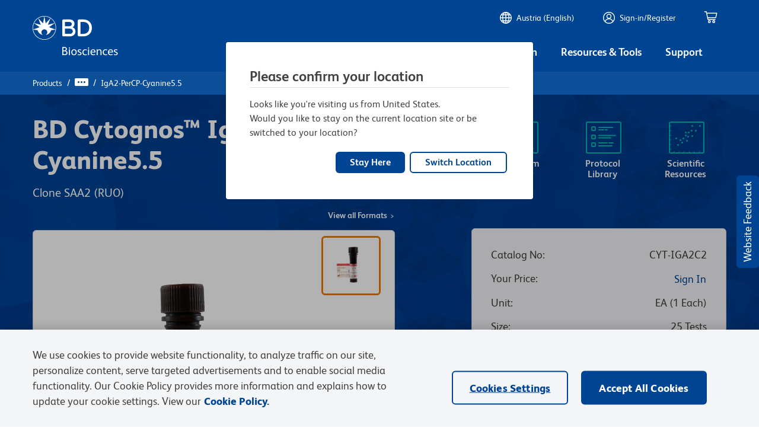

--- FILE ---
content_type: image/svg+xml
request_url: https://www.bdbiosciences.com/etc.clientlibs/bdb-aem/clientlibs/clientlib-base/resources/images/arrowd.svg
body_size: 384
content:
<?xml version="1.0" encoding="UTF-8"?>
<svg width="14px" height="8px" viewBox="0 0 14 8" version="1.1" xmlns="http://www.w3.org/2000/svg" xmlns:xlink="http://www.w3.org/1999/xlink">
    <title>84196FB7-A4D0-44E3-9DFF-95AA108E171C</title>
    <g id="Home" stroke="none" stroke-width="1" fill="none" fill-rule="evenodd" opacity="0.5">
        <g id="Home-M" transform="translate(-340.000000, -9552.000000)" fill="#404041">
            <g id="footer-m" transform="translate(-1.000000, 9522.000000)">
                <g id="Group" transform="translate(0.000000, 23.000000)">
                    <g id="footer-accodion">
                        <g id="icon/arrow-(1)" transform="translate(341.000000, 7.000000)">
                            <path d="M6.29289322,0.292893219 C6.65337718,-0.0675907428 7.22060824,-0.0953202783 7.61289944,0.209704612 L7.70710678,0.292893219 L13.7071068,6.29289322 C14.0976311,6.68341751 14.0976311,7.31658249 13.7071068,7.70710678 C13.3466228,8.06759074 12.7793918,8.09532028 12.3871006,7.79029539 L12.2928932,7.70710678 L7,2.415 L1.70710678,7.70710678 C1.34662282,8.06759074 0.779391764,8.09532028 0.387100557,7.79029539 L0.292893219,7.70710678 C-0.0675907428,7.34662282 -0.0953202783,6.77939176 0.209704612,6.38710056 L0.292893219,6.29289322 L6.29289322,0.292893219 Z" id="Path-2-Copy" transform="translate(7.000000, 4.000000) scale(1, -1) translate(-7.000000, -4.000000) "></path>
                        </g>
                    </g>
                </g>
            </g>
        </g>
    </g>
</svg>